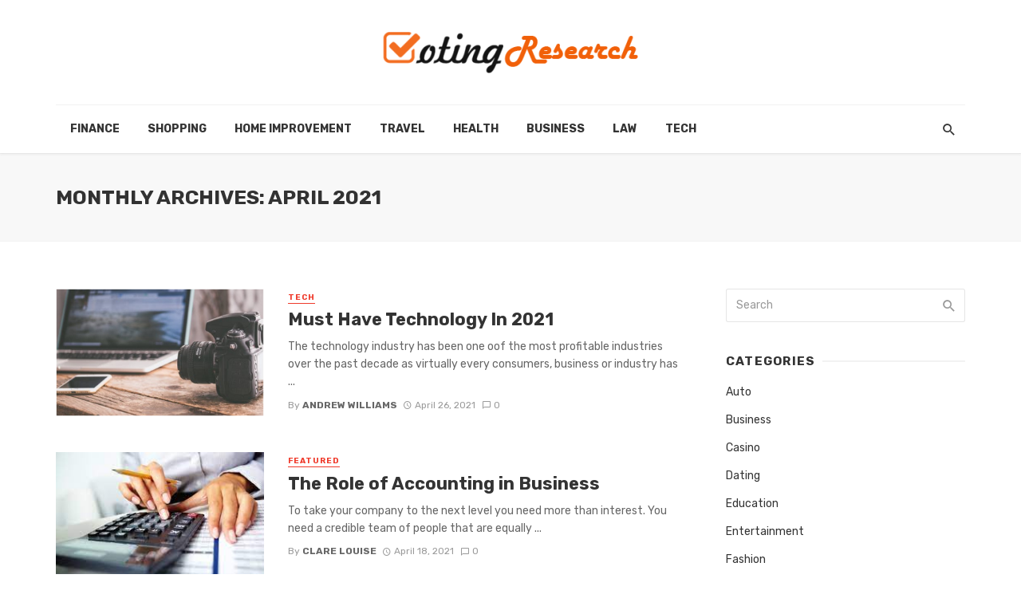

--- FILE ---
content_type: text/html; charset=UTF-8
request_url: https://www.votingresearch.org/2021/04/
body_size: 65467
content:
<!DOCTYPE html>
<html lang="en-US">
<head>
	<meta charset="UTF-8" />
    
    <meta name="viewport" content="width=device-width, initial-scale=1"/>
    
    <link rel="profile" href="http://gmpg.org/xfn/11" />
	
	<link rel="pingback" href="https://www.votingresearch.org/xmlrpc.php">
    
    <!-- Schema meta -->
        <script type="application/javascript">var ajaxurl = "https://www.votingresearch.org/wp-admin/admin-ajax.php"</script><meta name='robots' content='noindex, follow' />
	<style>img:is([sizes="auto" i], [sizes^="auto," i]) { contain-intrinsic-size: 3000px 1500px }</style>
	
	<!-- This site is optimized with the Yoast SEO plugin v25.8 - https://yoast.com/wordpress/plugins/seo/ -->
	<title>April 2021 - Voting Research</title>
	<meta property="og:locale" content="en_US" />
	<meta property="og:type" content="website" />
	<meta property="og:title" content="April 2021 - Voting Research" />
	<meta property="og:url" content="https://www.votingresearch.org/2021/04/" />
	<meta property="og:site_name" content="Voting Research" />
	<meta name="twitter:card" content="summary_large_image" />
	<script type="application/ld+json" class="yoast-schema-graph">{"@context":"https://schema.org","@graph":[{"@type":"CollectionPage","@id":"https://www.votingresearch.org/2021/04/","url":"https://www.votingresearch.org/2021/04/","name":"April 2021 - Voting Research","isPartOf":{"@id":"https://www.votingresearch.org/#website"},"primaryImageOfPage":{"@id":"https://www.votingresearch.org/2021/04/#primaryimage"},"image":{"@id":"https://www.votingresearch.org/2021/04/#primaryimage"},"thumbnailUrl":"https://www.votingresearch.org/wp-content/uploads/2021/04/Untitled-2.png","breadcrumb":{"@id":"https://www.votingresearch.org/2021/04/#breadcrumb"},"inLanguage":"en-US"},{"@type":"ImageObject","inLanguage":"en-US","@id":"https://www.votingresearch.org/2021/04/#primaryimage","url":"https://www.votingresearch.org/wp-content/uploads/2021/04/Untitled-2.png","contentUrl":"https://www.votingresearch.org/wp-content/uploads/2021/04/Untitled-2.png","width":731,"height":450},{"@type":"BreadcrumbList","@id":"https://www.votingresearch.org/2021/04/#breadcrumb","itemListElement":[{"@type":"ListItem","position":1,"name":"Home","item":"https://www.votingresearch.org/"},{"@type":"ListItem","position":2,"name":"Archives for April 2021"}]},{"@type":"WebSite","@id":"https://www.votingresearch.org/#website","url":"https://www.votingresearch.org/","name":"Voting Research","description":"General Blog","potentialAction":[{"@type":"SearchAction","target":{"@type":"EntryPoint","urlTemplate":"https://www.votingresearch.org/?s={search_term_string}"},"query-input":{"@type":"PropertyValueSpecification","valueRequired":true,"valueName":"search_term_string"}}],"inLanguage":"en-US"}]}</script>
	<!-- / Yoast SEO plugin. -->


<link rel='dns-prefetch' href='//fonts.googleapis.com' />
<link rel='preconnect' href='https://fonts.gstatic.com' crossorigin />
<link rel="alternate" type="application/rss+xml" title="Voting Research &raquo; Feed" href="https://www.votingresearch.org/feed/" />
<link rel="alternate" type="application/rss+xml" title="Voting Research &raquo; Comments Feed" href="https://www.votingresearch.org/comments/feed/" />
<script type="text/javascript">
/* <![CDATA[ */
window._wpemojiSettings = {"baseUrl":"https:\/\/s.w.org\/images\/core\/emoji\/16.0.1\/72x72\/","ext":".png","svgUrl":"https:\/\/s.w.org\/images\/core\/emoji\/16.0.1\/svg\/","svgExt":".svg","source":{"concatemoji":"https:\/\/www.votingresearch.org\/wp-includes\/js\/wp-emoji-release.min.js?ver=6.8.3"}};
/*! This file is auto-generated */
!function(s,n){var o,i,e;function c(e){try{var t={supportTests:e,timestamp:(new Date).valueOf()};sessionStorage.setItem(o,JSON.stringify(t))}catch(e){}}function p(e,t,n){e.clearRect(0,0,e.canvas.width,e.canvas.height),e.fillText(t,0,0);var t=new Uint32Array(e.getImageData(0,0,e.canvas.width,e.canvas.height).data),a=(e.clearRect(0,0,e.canvas.width,e.canvas.height),e.fillText(n,0,0),new Uint32Array(e.getImageData(0,0,e.canvas.width,e.canvas.height).data));return t.every(function(e,t){return e===a[t]})}function u(e,t){e.clearRect(0,0,e.canvas.width,e.canvas.height),e.fillText(t,0,0);for(var n=e.getImageData(16,16,1,1),a=0;a<n.data.length;a++)if(0!==n.data[a])return!1;return!0}function f(e,t,n,a){switch(t){case"flag":return n(e,"\ud83c\udff3\ufe0f\u200d\u26a7\ufe0f","\ud83c\udff3\ufe0f\u200b\u26a7\ufe0f")?!1:!n(e,"\ud83c\udde8\ud83c\uddf6","\ud83c\udde8\u200b\ud83c\uddf6")&&!n(e,"\ud83c\udff4\udb40\udc67\udb40\udc62\udb40\udc65\udb40\udc6e\udb40\udc67\udb40\udc7f","\ud83c\udff4\u200b\udb40\udc67\u200b\udb40\udc62\u200b\udb40\udc65\u200b\udb40\udc6e\u200b\udb40\udc67\u200b\udb40\udc7f");case"emoji":return!a(e,"\ud83e\udedf")}return!1}function g(e,t,n,a){var r="undefined"!=typeof WorkerGlobalScope&&self instanceof WorkerGlobalScope?new OffscreenCanvas(300,150):s.createElement("canvas"),o=r.getContext("2d",{willReadFrequently:!0}),i=(o.textBaseline="top",o.font="600 32px Arial",{});return e.forEach(function(e){i[e]=t(o,e,n,a)}),i}function t(e){var t=s.createElement("script");t.src=e,t.defer=!0,s.head.appendChild(t)}"undefined"!=typeof Promise&&(o="wpEmojiSettingsSupports",i=["flag","emoji"],n.supports={everything:!0,everythingExceptFlag:!0},e=new Promise(function(e){s.addEventListener("DOMContentLoaded",e,{once:!0})}),new Promise(function(t){var n=function(){try{var e=JSON.parse(sessionStorage.getItem(o));if("object"==typeof e&&"number"==typeof e.timestamp&&(new Date).valueOf()<e.timestamp+604800&&"object"==typeof e.supportTests)return e.supportTests}catch(e){}return null}();if(!n){if("undefined"!=typeof Worker&&"undefined"!=typeof OffscreenCanvas&&"undefined"!=typeof URL&&URL.createObjectURL&&"undefined"!=typeof Blob)try{var e="postMessage("+g.toString()+"("+[JSON.stringify(i),f.toString(),p.toString(),u.toString()].join(",")+"));",a=new Blob([e],{type:"text/javascript"}),r=new Worker(URL.createObjectURL(a),{name:"wpTestEmojiSupports"});return void(r.onmessage=function(e){c(n=e.data),r.terminate(),t(n)})}catch(e){}c(n=g(i,f,p,u))}t(n)}).then(function(e){for(var t in e)n.supports[t]=e[t],n.supports.everything=n.supports.everything&&n.supports[t],"flag"!==t&&(n.supports.everythingExceptFlag=n.supports.everythingExceptFlag&&n.supports[t]);n.supports.everythingExceptFlag=n.supports.everythingExceptFlag&&!n.supports.flag,n.DOMReady=!1,n.readyCallback=function(){n.DOMReady=!0}}).then(function(){return e}).then(function(){var e;n.supports.everything||(n.readyCallback(),(e=n.source||{}).concatemoji?t(e.concatemoji):e.wpemoji&&e.twemoji&&(t(e.twemoji),t(e.wpemoji)))}))}((window,document),window._wpemojiSettings);
/* ]]> */
</script>
<style id='wp-emoji-styles-inline-css' type='text/css'>

	img.wp-smiley, img.emoji {
		display: inline !important;
		border: none !important;
		box-shadow: none !important;
		height: 1em !important;
		width: 1em !important;
		margin: 0 0.07em !important;
		vertical-align: -0.1em !important;
		background: none !important;
		padding: 0 !important;
	}
</style>
<link rel='stylesheet' id='wp-block-library-css' href='https://www.votingresearch.org/wp-includes/css/dist/block-library/style.min.css?ver=6.8.3' type='text/css' media='all' />
<style id='classic-theme-styles-inline-css' type='text/css'>
/*! This file is auto-generated */
.wp-block-button__link{color:#fff;background-color:#32373c;border-radius:9999px;box-shadow:none;text-decoration:none;padding:calc(.667em + 2px) calc(1.333em + 2px);font-size:1.125em}.wp-block-file__button{background:#32373c;color:#fff;text-decoration:none}
</style>
<style id='global-styles-inline-css' type='text/css'>
:root{--wp--preset--aspect-ratio--square: 1;--wp--preset--aspect-ratio--4-3: 4/3;--wp--preset--aspect-ratio--3-4: 3/4;--wp--preset--aspect-ratio--3-2: 3/2;--wp--preset--aspect-ratio--2-3: 2/3;--wp--preset--aspect-ratio--16-9: 16/9;--wp--preset--aspect-ratio--9-16: 9/16;--wp--preset--color--black: #000000;--wp--preset--color--cyan-bluish-gray: #abb8c3;--wp--preset--color--white: #ffffff;--wp--preset--color--pale-pink: #f78da7;--wp--preset--color--vivid-red: #cf2e2e;--wp--preset--color--luminous-vivid-orange: #ff6900;--wp--preset--color--luminous-vivid-amber: #fcb900;--wp--preset--color--light-green-cyan: #7bdcb5;--wp--preset--color--vivid-green-cyan: #00d084;--wp--preset--color--pale-cyan-blue: #8ed1fc;--wp--preset--color--vivid-cyan-blue: #0693e3;--wp--preset--color--vivid-purple: #9b51e0;--wp--preset--gradient--vivid-cyan-blue-to-vivid-purple: linear-gradient(135deg,rgba(6,147,227,1) 0%,rgb(155,81,224) 100%);--wp--preset--gradient--light-green-cyan-to-vivid-green-cyan: linear-gradient(135deg,rgb(122,220,180) 0%,rgb(0,208,130) 100%);--wp--preset--gradient--luminous-vivid-amber-to-luminous-vivid-orange: linear-gradient(135deg,rgba(252,185,0,1) 0%,rgba(255,105,0,1) 100%);--wp--preset--gradient--luminous-vivid-orange-to-vivid-red: linear-gradient(135deg,rgba(255,105,0,1) 0%,rgb(207,46,46) 100%);--wp--preset--gradient--very-light-gray-to-cyan-bluish-gray: linear-gradient(135deg,rgb(238,238,238) 0%,rgb(169,184,195) 100%);--wp--preset--gradient--cool-to-warm-spectrum: linear-gradient(135deg,rgb(74,234,220) 0%,rgb(151,120,209) 20%,rgb(207,42,186) 40%,rgb(238,44,130) 60%,rgb(251,105,98) 80%,rgb(254,248,76) 100%);--wp--preset--gradient--blush-light-purple: linear-gradient(135deg,rgb(255,206,236) 0%,rgb(152,150,240) 100%);--wp--preset--gradient--blush-bordeaux: linear-gradient(135deg,rgb(254,205,165) 0%,rgb(254,45,45) 50%,rgb(107,0,62) 100%);--wp--preset--gradient--luminous-dusk: linear-gradient(135deg,rgb(255,203,112) 0%,rgb(199,81,192) 50%,rgb(65,88,208) 100%);--wp--preset--gradient--pale-ocean: linear-gradient(135deg,rgb(255,245,203) 0%,rgb(182,227,212) 50%,rgb(51,167,181) 100%);--wp--preset--gradient--electric-grass: linear-gradient(135deg,rgb(202,248,128) 0%,rgb(113,206,126) 100%);--wp--preset--gradient--midnight: linear-gradient(135deg,rgb(2,3,129) 0%,rgb(40,116,252) 100%);--wp--preset--font-size--small: 13px;--wp--preset--font-size--medium: 20px;--wp--preset--font-size--large: 36px;--wp--preset--font-size--x-large: 42px;--wp--preset--spacing--20: 0.44rem;--wp--preset--spacing--30: 0.67rem;--wp--preset--spacing--40: 1rem;--wp--preset--spacing--50: 1.5rem;--wp--preset--spacing--60: 2.25rem;--wp--preset--spacing--70: 3.38rem;--wp--preset--spacing--80: 5.06rem;--wp--preset--shadow--natural: 6px 6px 9px rgba(0, 0, 0, 0.2);--wp--preset--shadow--deep: 12px 12px 50px rgba(0, 0, 0, 0.4);--wp--preset--shadow--sharp: 6px 6px 0px rgba(0, 0, 0, 0.2);--wp--preset--shadow--outlined: 6px 6px 0px -3px rgba(255, 255, 255, 1), 6px 6px rgba(0, 0, 0, 1);--wp--preset--shadow--crisp: 6px 6px 0px rgba(0, 0, 0, 1);}:where(.is-layout-flex){gap: 0.5em;}:where(.is-layout-grid){gap: 0.5em;}body .is-layout-flex{display: flex;}.is-layout-flex{flex-wrap: wrap;align-items: center;}.is-layout-flex > :is(*, div){margin: 0;}body .is-layout-grid{display: grid;}.is-layout-grid > :is(*, div){margin: 0;}:where(.wp-block-columns.is-layout-flex){gap: 2em;}:where(.wp-block-columns.is-layout-grid){gap: 2em;}:where(.wp-block-post-template.is-layout-flex){gap: 1.25em;}:where(.wp-block-post-template.is-layout-grid){gap: 1.25em;}.has-black-color{color: var(--wp--preset--color--black) !important;}.has-cyan-bluish-gray-color{color: var(--wp--preset--color--cyan-bluish-gray) !important;}.has-white-color{color: var(--wp--preset--color--white) !important;}.has-pale-pink-color{color: var(--wp--preset--color--pale-pink) !important;}.has-vivid-red-color{color: var(--wp--preset--color--vivid-red) !important;}.has-luminous-vivid-orange-color{color: var(--wp--preset--color--luminous-vivid-orange) !important;}.has-luminous-vivid-amber-color{color: var(--wp--preset--color--luminous-vivid-amber) !important;}.has-light-green-cyan-color{color: var(--wp--preset--color--light-green-cyan) !important;}.has-vivid-green-cyan-color{color: var(--wp--preset--color--vivid-green-cyan) !important;}.has-pale-cyan-blue-color{color: var(--wp--preset--color--pale-cyan-blue) !important;}.has-vivid-cyan-blue-color{color: var(--wp--preset--color--vivid-cyan-blue) !important;}.has-vivid-purple-color{color: var(--wp--preset--color--vivid-purple) !important;}.has-black-background-color{background-color: var(--wp--preset--color--black) !important;}.has-cyan-bluish-gray-background-color{background-color: var(--wp--preset--color--cyan-bluish-gray) !important;}.has-white-background-color{background-color: var(--wp--preset--color--white) !important;}.has-pale-pink-background-color{background-color: var(--wp--preset--color--pale-pink) !important;}.has-vivid-red-background-color{background-color: var(--wp--preset--color--vivid-red) !important;}.has-luminous-vivid-orange-background-color{background-color: var(--wp--preset--color--luminous-vivid-orange) !important;}.has-luminous-vivid-amber-background-color{background-color: var(--wp--preset--color--luminous-vivid-amber) !important;}.has-light-green-cyan-background-color{background-color: var(--wp--preset--color--light-green-cyan) !important;}.has-vivid-green-cyan-background-color{background-color: var(--wp--preset--color--vivid-green-cyan) !important;}.has-pale-cyan-blue-background-color{background-color: var(--wp--preset--color--pale-cyan-blue) !important;}.has-vivid-cyan-blue-background-color{background-color: var(--wp--preset--color--vivid-cyan-blue) !important;}.has-vivid-purple-background-color{background-color: var(--wp--preset--color--vivid-purple) !important;}.has-black-border-color{border-color: var(--wp--preset--color--black) !important;}.has-cyan-bluish-gray-border-color{border-color: var(--wp--preset--color--cyan-bluish-gray) !important;}.has-white-border-color{border-color: var(--wp--preset--color--white) !important;}.has-pale-pink-border-color{border-color: var(--wp--preset--color--pale-pink) !important;}.has-vivid-red-border-color{border-color: var(--wp--preset--color--vivid-red) !important;}.has-luminous-vivid-orange-border-color{border-color: var(--wp--preset--color--luminous-vivid-orange) !important;}.has-luminous-vivid-amber-border-color{border-color: var(--wp--preset--color--luminous-vivid-amber) !important;}.has-light-green-cyan-border-color{border-color: var(--wp--preset--color--light-green-cyan) !important;}.has-vivid-green-cyan-border-color{border-color: var(--wp--preset--color--vivid-green-cyan) !important;}.has-pale-cyan-blue-border-color{border-color: var(--wp--preset--color--pale-cyan-blue) !important;}.has-vivid-cyan-blue-border-color{border-color: var(--wp--preset--color--vivid-cyan-blue) !important;}.has-vivid-purple-border-color{border-color: var(--wp--preset--color--vivid-purple) !important;}.has-vivid-cyan-blue-to-vivid-purple-gradient-background{background: var(--wp--preset--gradient--vivid-cyan-blue-to-vivid-purple) !important;}.has-light-green-cyan-to-vivid-green-cyan-gradient-background{background: var(--wp--preset--gradient--light-green-cyan-to-vivid-green-cyan) !important;}.has-luminous-vivid-amber-to-luminous-vivid-orange-gradient-background{background: var(--wp--preset--gradient--luminous-vivid-amber-to-luminous-vivid-orange) !important;}.has-luminous-vivid-orange-to-vivid-red-gradient-background{background: var(--wp--preset--gradient--luminous-vivid-orange-to-vivid-red) !important;}.has-very-light-gray-to-cyan-bluish-gray-gradient-background{background: var(--wp--preset--gradient--very-light-gray-to-cyan-bluish-gray) !important;}.has-cool-to-warm-spectrum-gradient-background{background: var(--wp--preset--gradient--cool-to-warm-spectrum) !important;}.has-blush-light-purple-gradient-background{background: var(--wp--preset--gradient--blush-light-purple) !important;}.has-blush-bordeaux-gradient-background{background: var(--wp--preset--gradient--blush-bordeaux) !important;}.has-luminous-dusk-gradient-background{background: var(--wp--preset--gradient--luminous-dusk) !important;}.has-pale-ocean-gradient-background{background: var(--wp--preset--gradient--pale-ocean) !important;}.has-electric-grass-gradient-background{background: var(--wp--preset--gradient--electric-grass) !important;}.has-midnight-gradient-background{background: var(--wp--preset--gradient--midnight) !important;}.has-small-font-size{font-size: var(--wp--preset--font-size--small) !important;}.has-medium-font-size{font-size: var(--wp--preset--font-size--medium) !important;}.has-large-font-size{font-size: var(--wp--preset--font-size--large) !important;}.has-x-large-font-size{font-size: var(--wp--preset--font-size--x-large) !important;}
:where(.wp-block-post-template.is-layout-flex){gap: 1.25em;}:where(.wp-block-post-template.is-layout-grid){gap: 1.25em;}
:where(.wp-block-columns.is-layout-flex){gap: 2em;}:where(.wp-block-columns.is-layout-grid){gap: 2em;}
:root :where(.wp-block-pullquote){font-size: 1.5em;line-height: 1.6;}
</style>
<link rel='stylesheet' id='redux-extendify-styles-css' href='https://www.votingresearch.org/wp-content/plugins/tnm-extension/redux-framework/redux-core/assets/css/extendify-utilities.css?ver=4.4.5' type='text/css' media='all' />
<link rel='stylesheet' id='bkswcss-css' href='https://www.votingresearch.org/wp-content/plugins/tnm-shortcode/css/shortcode.css?ver=6.8.3' type='text/css' media='all' />
<link rel='stylesheet' id='thenextmag_vendors-css' href='https://www.votingresearch.org/wp-content/themes/the-next-mag/css/vendors.css?ver=6.8.3' type='text/css' media='all' />
<link rel='stylesheet' id='thenextmag-style-css' href='https://www.votingresearch.org/wp-content/themes/the-next-mag/css/style.css?ver=6.8.3' type='text/css' media='all' />
<style id='thenextmag-style-inline-css' type='text/css'>
::selection {color: #FFF; background: #EF3A2B;}::-webkit-selection {color: #FFF; background: #EF3A2B;}
                            .post--vertical-thumb-background-point-circle .post__thumb:before {--background-shadow: #EF3A2B;} .pattern-circle-background-stripe:before {
                            background: repeating-linear-gradient(45deg, transparent, transparent 6px, #EF3A2B 6px, #EF3A2B 12px);}.navigation--main .sub-menu li:hover>a, a, a:hover, a:focus, a:active, .color-primary, .site-title, .mnmd-widget-indexed-posts-b .posts-list > li .post__title:after,
            .author-box .author-name a
            {color: #EF3A2B;}.mnmd-featured-block-m.background-primary .post--horizontal-reverse-fullwidth .post__text:before, .mnmd-featured-block-l.background-primary .section-main .post-sub, .mnmd-featured-block-r.mnmd-featured-block-r-has-background-theme:after, .mnmd-widget-indexed-posts-a .posts-list>li .post__thumb:after, .btn-rectangle-large, .post-no-thumb-space-large, .post--horizontal-read-more-rotate .post__text-column.post__text-button:before, .mnmd-posts-block-q .section-sub .post-sub .post-sub-wrap:before, .background-hover-fixed:before, .post--overlay-text-style-card .post__readmore:hover a, .post--overlay-background-theme .background-img:after, .category-tile__name, .cat-0.cat-theme-bg.cat-theme-bg, .primary-bg-color, .navigation--main > li > a:before, .mnmd-pagination__item-current, .mnmd-pagination__item-current:hover, 
            .mnmd-pagination__item-current:focus, .mnmd-pagination__item-current:active, .mnmd-pagination--next-n-prev .mnmd-pagination__links a:last-child .mnmd-pagination__item,
            .subscribe-form__fields input[type='submit'], .has-overlap-bg:before, .post__cat--bg, a.post__cat--bg, .entry-cat--bg, a.entry-cat--bg, 
            .comments-count-box, .mnmd-widget--box .widget__title,  .posts-list > li .post__thumb:after, 
            .widget_calendar td a:before, .widget_calendar #today, .widget_calendar #today a, .entry-action-btn, .posts-navigation__label:before, 
            .comment-form .form-submit input[type='submit'], .mnmd-carousel-dots-b .swiper-pagination-bullet-active,
             .site-header--side-logo .header-logo:not(.header-logo--mobile), .list-square-bullet > li > *:before, .list-square-bullet-exclude-first > li:not(:first-child) > *:before,
             .btn-primary, .btn-primary:active, .btn-primary:focus, .btn-primary:hover, 
             .btn-primary.active.focus, .btn-primary.active:focus, .btn-primary.active:hover, .btn-primary:active.focus, .btn-primary:active:focus, .btn-primary:active:hover,
            .editor-styles-wrapper .wc-block-grid__products .wc-block-grid__product .wc-block-grid__product-onsale, .wc-block-grid__product-onsale,
            div.wpforms-container-full .wpforms-form button[type=submit], div.wpforms-container-full .wpforms-form button[type=submit]:hover
            {background-color: #EF3A2B;}.site-header--skin-4 .navigation--main > li > a:before
            {background-color: #EF3A2B !important;}.post-score-hexagon .hexagon-svg g path
            {fill: #EF3A2B;}.mnmd-featured-block-r.mnmd-featured-block-r-has-background-theme .section-sub, .has-overlap-frame:before, .mnmd-gallery-slider .fotorama__thumb-border, .bypostauthor > .comment-body .comment-author > img
            {border-color: #EF3A2B;}.mnmd-pagination--next-n-prev .mnmd-pagination__links a:last-child .mnmd-pagination__item:after
            {border-left-color: #EF3A2B;}.bk-preload-wrapper:after, .comments-count-box:before
            {border-top-color: #EF3A2B;}.bk-preload-wrapper:after
            {border-bottom-color: #EF3A2B;}.navigation--offcanvas li > a:after
            {border-right-color: #EF3A2B;}.post--single-cover-gradient .single-header
            {
                background-image: -webkit-linear-gradient( bottom , #EF3A2B 0%, rgba(252, 60, 45, 0.7) 50%, rgba(252, 60, 45, 0) 100%);
                background-image: linear-gradient(to top, #EF3A2B 0%, rgba(252, 60, 45, 0.7) 50%, rgba(252, 60, 45, 0) 100%);
            }.subscribe-form__fields input[type='submit']:hover,
            .comment-form .form-submit input[type='submit']:active, .comment-form .form-submit input[type='submit']:focus, .comment-form .form-submit input[type='submit']:hover
            {background-color: #EF392B;}mnmd-video-box__playlist .is-playing .post__thumb:after { content: 'Now playing'; }
</style>
<link rel="preload" as="style" href="https://fonts.googleapis.com/css?family=Rubik:300,400,500,600,700,800,900,300italic,400italic,500italic,600italic,700italic,800italic,900italic&#038;display=swap&#038;ver=1756892259" /><link rel="stylesheet" href="https://fonts.googleapis.com/css?family=Rubik:300,400,500,600,700,800,900,300italic,400italic,500italic,600italic,700italic,800italic,900italic&#038;display=swap&#038;ver=1756892259" media="print" onload="this.media='all'"><noscript><link rel="stylesheet" href="https://fonts.googleapis.com/css?family=Rubik:300,400,500,600,700,800,900,300italic,400italic,500italic,600italic,700italic,800italic,900italic&#038;display=swap&#038;ver=1756892259" /></noscript><script type="text/javascript" src="https://www.votingresearch.org/wp-includes/js/jquery/jquery.min.js?ver=3.7.1" id="jquery-core-js"></script>
<script type="text/javascript" src="https://www.votingresearch.org/wp-includes/js/jquery/jquery-migrate.min.js?ver=3.4.1" id="jquery-migrate-js"></script>
<link rel="https://api.w.org/" href="https://www.votingresearch.org/wp-json/" /><link rel="EditURI" type="application/rsd+xml" title="RSD" href="https://www.votingresearch.org/xmlrpc.php?rsd" />
<meta name="generator" content="WordPress 6.8.3" />
<meta name="generator" content="Redux 4.4.5" /><link rel="icon" href="https://www.votingresearch.org/wp-content/uploads/2017/05/cropped-voting-research-e1494594851590-32x32.png" sizes="32x32" />
<link rel="icon" href="https://www.votingresearch.org/wp-content/uploads/2017/05/cropped-voting-research-e1494594851590-192x192.png" sizes="192x192" />
<link rel="apple-touch-icon" href="https://www.votingresearch.org/wp-content/uploads/2017/05/cropped-voting-research-e1494594851590-180x180.png" />
<meta name="msapplication-TileImage" content="https://www.votingresearch.org/wp-content/uploads/2017/05/cropped-voting-research-e1494594851590-270x270.png" />
<style id="tnm_option-dynamic-css" title="dynamic-css" class="redux-options-output">body{font-family:Rubik,Arial, Helvetica, sans-serif;}.navigation{font-family:Rubik,Arial, Helvetica, sans-serif;}.page-heading__title, .post__title, .entry-title, h1, h2, h3, h4, h5, h6, .h1, .h2, .h3, .h4, .h5, .h6, .text-font-primary, .social-tile__title, .widget_recent_comments .recentcomments > a, .widget_recent_entries li > a, .modal-title.modal-title, .author-box .author-name a, .comment-author, .widget_calendar caption, .widget_categories li>a, .widget_meta ul, .widget_recent_comments .recentcomments>a, .widget_recent_entries li>a, .widget_pages li>a,
            .atbs-style-page-content-store .wc-block-grid__product .wc-block-grid__product-title, .product.type-product .products h2,
            .widget.widget_product_categories ul li a{font-family:Rubik,Arial, Helvetica, sans-serif;}.text-font-secondary, .block-heading__subtitle, .widget_nav_menu ul, .navigation .sub-menu, .typography-copy blockquote, .comment-content blockquote{font-family:Rubik,Arial, Helvetica, sans-serif;}.mobile-header-btn, .navigation-bar-btn, .menu, .mnmd-mega-menu__inner > .sub-menu > li > a, .meta-text, a.meta-text, .meta-font, a.meta-font, .text-font-tertiary, .block-heading, .block-heading__title, .block-heading-tabs, .block-heading-tabs > li > a, input[type="button"]:not(.btn), input[type="reset"]:not(.btn), input[type="submit"]:not(.btn), .btn, label, .category-tile__name, .page-nav, .post-score, .post-score-hexagon .post-score-value, .post__cat, a.post__cat, .entry-cat, a.entry-cat, .read-more-link, .post__meta, .entry-meta, .entry-author__name, a.entry-author__name, .comments-count-box, .widget__title-text, .mnmd-widget-indexed-posts-a .posts-list > li .post__thumb:after, .mnmd-widget-indexed-posts-b .posts-list > li .post__title:after, .mnmd-widget-indexed-posts-c .list-index, .social-tile__count, .widget_recent_comments .comment-author-link, .mnmd-video-box__playlist .is-playing .post__thumb:after, .mnmd-posts-listing-a .cat-title, .mnmd-news-ticker__heading, .post-sharing__title, .post-sharing--simple .sharing-btn, .entry-action-btn, .entry-tags-title, .post-categories__title, .posts-navigation__label, .comments-title, .comments-title__text, .comments-title .add-comment, .comment-metadata, .comment-metadata a, .comment-reply-link, .comment-reply-title, .countdown__digit, .modal-title, .comment-reply-title, .comment-meta, .comment .reply, .wp-caption, .gallery-caption, .widget-title, .btn, .logged-in-as, .countdown__digit, .mnmd-widget-indexed-posts-a .posts-list>li .post__thumb:after, .mnmd-widget-indexed-posts-b .posts-list>li .post__title:after, .mnmd-widget-indexed-posts-c .list-index, .mnmd-horizontal-list .index, .mnmd-pagination, .mnmd-pagination--next-n-prev .mnmd-pagination__label{font-family:Rubik,Arial, Helvetica, sans-serif;}.header-main{padding-top:40px;padding-bottom:40px;}</style></head>
<body class="archive date wp-theme-the-next-mag">
        <div class="site-wrapper header-1">
        <header class="site-header">
    <!-- Header content -->
    <div class="header-main hidden-xs hidden-sm">
            	<div class="container">
    		<div class="row row--flex row--vertical-center">
    			<div class="col-xs-3">
                            				<div class="header-social">
        					<ul class="social-list social-list--lg list-horizontal ">
        						            						
        					</ul>
        				</div>
        
                     
    			</div>
    			<div class="col-xs-6">
    				<div class="header-logo text-center">
    					<a href="https://www.votingresearch.org">
    						<!-- logo open -->
                                                            <img src="https://www.votingresearch.org/wp-content/uploads/2017/05/voting-research-e1494594851590.png" alt="logo" />
                                                        <!-- logo close -->
    					</a>
    				</div>
    			</div>
                <div class="col-xs-3 text-right">
                                </div>
    		</div>
    	</div>
    </div><!-- Header content -->
    
    <!-- Mobile header -->
    <div id="mnmd-mobile-header" class="mobile-header visible-xs visible-sm ">
    	<div class="mobile-header__inner mobile-header__inner--flex">
            <!-- mobile logo open -->
    		<div class="header-branding header-branding--mobile mobile-header__section text-left">
    			<div class="header-logo header-logo--mobile flexbox__item text-left">
                    <a href="https://www.votingresearch.org">
                                            
                        <img src="https://www.votingresearch.org/wp-content/uploads/2017/05/voting-research-e1494594851590.png" alt="logo"/>
                                                
                    </a>               
    			</div>
    		</div>
            <!-- logo close -->
    		<div class="mobile-header__section text-right">
    			<button type="submit" class="mobile-header-btn js-search-dropdown-toggle">
    				<span class="hidden-xs">Search</span><i class="mdicon mdicon-search mdicon--last hidden-xs"></i><i class="mdicon mdicon-search visible-xs-inline-block"></i>
    			</button>
                    			<a href="#mnmd-offcanvas-mobile" class="offcanvas-menu-toggle mobile-header-btn js-mnmd-offcanvas-toggle">
    				<span class="hidden-xs">Menu</span><i class="mdicon mdicon-menu mdicon--last hidden-xs"></i><i class="mdicon mdicon-menu visible-xs-inline-block"></i>
    			</a>
                    		</div>
    	</div>
    </div><!-- Mobile header -->
    
     
    
    <!-- Navigation bar -->
    <nav class="navigation-bar hidden-xs hidden-sm js-sticky-header-holder">
    	<div class="container">
    		<div class="navigation-bar__inner">
                                                        			<div class="navigation-wrapper navigation-bar__section js-priority-nav">
    				<div id="main-menu" class="menu-home-container"><ul id="menu-home" class="navigation navigation--main navigation--inline"><li id="menu-item-131" class="menu-item menu-item-type-taxonomy menu-item-object-category menu-item-131 menu-item-cat-2"><a href="https://www.votingresearch.org/category/finance/">Finance</a></li>
<li id="menu-item-132" class="menu-item menu-item-type-taxonomy menu-item-object-category menu-item-132 menu-item-cat-68"><a href="https://www.votingresearch.org/category/shopping/">Shopping</a></li>
<li id="menu-item-130" class="menu-item menu-item-type-taxonomy menu-item-object-category menu-item-130 menu-item-cat-42"><a href="https://www.votingresearch.org/category/home-improvement/">Home Improvement</a></li>
<li id="menu-item-133" class="menu-item menu-item-type-taxonomy menu-item-object-category menu-item-133 menu-item-cat-26"><a href="https://www.votingresearch.org/category/travel/">Travel</a></li>
<li id="menu-item-134" class="menu-item menu-item-type-taxonomy menu-item-object-category menu-item-134 menu-item-cat-90"><a href="https://www.votingresearch.org/category/health/">Health</a></li>
<li id="menu-item-502" class="menu-item menu-item-type-taxonomy menu-item-object-category menu-item-502 menu-item-cat-113"><a href="https://www.votingresearch.org/category/business/">Business</a></li>
<li id="menu-item-503" class="menu-item menu-item-type-taxonomy menu-item-object-category menu-item-503 menu-item-cat-108"><a href="https://www.votingresearch.org/category/law/">Law</a></li>
<li id="menu-item-504" class="menu-item menu-item-type-taxonomy menu-item-object-category menu-item-504 menu-item-cat-109"><a href="https://www.votingresearch.org/category/tech/">Tech</a></li>
</ul></div>    			</div>
    			
    			<div class="navigation-bar__section lwa lwa-template-modal">
                        				<button type="submit" class="navigation-bar-btn js-search-dropdown-toggle"><i class="mdicon mdicon-search"></i></button>
                </div>
    		</div><!-- .navigation-bar__inner -->
    
    		<div id="header-search-dropdown" class="header-search-dropdown ajax-search is-in-navbar js-ajax-search">
	<div class="container container--narrow">
		<form class="search-form search-form--horizontal" method="get" action="https://www.votingresearch.org/">
			<div class="search-form__input-wrap">
				<input type="text" name="s" class="search-form__input" placeholder="Search" value=""/>
			</div>
			<div class="search-form__submit-wrap">
				<button type="submit" class="search-form__submit btn btn-primary">Search</button>
			</div>
		</form>
		
		<div class="search-results">
			<div class="typing-loader"></div>
			<div class="search-results__inner"></div>
		</div>
	</div>
</div><!-- .header-search-dropdown -->    	</div><!-- .container -->
    </nav><!-- Navigation-bar -->
</header><!-- Site header --><div class="site-content">       
    <div class="mnmd-block mnmd-block--fullwidth mnmd-block--contiguous page-heading page-heading--has-background ">
		<div class="container">
			<h2 class="page-heading__title">
                Monthly Archives: April 2021                                
            </h2>
        </div>
	</div>
        <div class="mnmd-block mnmd-block--fullwidth">
        <div class="container ">
            <div class="row">                <div class="mnmd-main-col " role="main">
                <div class="posts-list list-unstyled list-space-xl"><div class="list-item">            <article class="post post--horizontal post--horizontal-sm">
                 				    <div class="post__thumb ">
                        <a href="https://www.votingresearch.org/must-have-technology-in-2021/"><img width="400" height="246" src="https://www.votingresearch.org/wp-content/uploads/2021/04/Untitled-2.png" class="attachment-tnm-xs-4_3 size-tnm-xs-4_3 wp-post-image" alt="" decoding="async" fetchpriority="high" /></a> <!-- close a tag -->                    </div>
                				<div class="post__text ">
                    <a class="cat-109 post__cat cat-theme" href="https://www.votingresearch.org/category/tech/">tech</a>					<h3 class="post__title typescale-2"><a href="https://www.votingresearch.org/must-have-technology-in-2021/">Must Have Technology In 2021</a></h3>
				                        <div class="post__excerpt ">
						<div class="excerpt">The technology industry has been one oof the most profitable industries over the past decade as virtually every consumers, business or industry has ...</div>					</div>
                                        <div class="post__meta"><span class="entry-author"> By <a class="entry-author__name" href="https://www.votingresearch.org/author/andrew-williams/">Andrew Williams</a></span><time class="time published" datetime="2021-04-26T04:59:04+00:00" title="April 26, 2021 at 4:59 am"><i class="mdicon mdicon-schedule"></i>April 26, 2021</time><span><a title="0 Comments" href="https://www.votingresearch.org/must-have-technology-in-2021/"><i class="mdicon mdicon-chat_bubble_outline"></i>0</a></span></div> 
                                                        </div>
                			</article>
            </div><div class="list-item">            <article class="post post--horizontal post--horizontal-sm">
                 				    <div class="post__thumb ">
                        <a href="https://www.votingresearch.org/the-role-of-accounting-in-business/"><img width="275" height="183" src="https://www.votingresearch.org/wp-content/uploads/2021/04/12.jpeg" class="attachment-tnm-xs-4_3 size-tnm-xs-4_3 wp-post-image" alt="" decoding="async" /></a> <!-- close a tag -->                    </div>
                				<div class="post__text ">
                    <a class="cat-1 post__cat cat-theme" href="https://www.votingresearch.org/category/featured/">Featured</a>					<h3 class="post__title typescale-2"><a href="https://www.votingresearch.org/the-role-of-accounting-in-business/">The Role of Accounting in Business</a></h3>
				                        <div class="post__excerpt ">
						<div class="excerpt">To take your company to the next level you need more than interest. You need a credible team of people that are equally ...</div>					</div>
                                        <div class="post__meta"><span class="entry-author"> By <a class="entry-author__name" href="https://www.votingresearch.org/author/clare-louise/">Clare Louise</a></span><time class="time published" datetime="2021-04-18T16:58:47+00:00" title="April 18, 2021 at 4:58 pm"><i class="mdicon mdicon-schedule"></i>April 18, 2021</time><span><a title="0 Comments" href="https://www.votingresearch.org/the-role-of-accounting-in-business/"><i class="mdicon mdicon-chat_bubble_outline"></i>0</a></span></div> 
                                                        </div>
                			</article>
            </div><div class="list-item">            <article class="post post--horizontal post--horizontal-sm">
                 				    <div class="post__thumb ">
                        <a href="https://www.votingresearch.org/getting-yourself-prepared-to-trade-the-cfd-market/"><img width="400" height="225" src="https://www.votingresearch.org/wp-content/uploads/2021/04/Paste-2.png" class="attachment-tnm-xs-4_3 size-tnm-xs-4_3 wp-post-image" alt="" decoding="async" /></a> <!-- close a tag -->                    </div>
                				<div class="post__text ">
                    <a class="cat-2 post__cat cat-theme" href="https://www.votingresearch.org/category/finance/">Finance</a>					<h3 class="post__title typescale-2"><a href="https://www.votingresearch.org/getting-yourself-prepared-to-trade-the-cfd-market/">Getting yourself prepared to trade the CFD market</a></h3>
				                        <div class="post__excerpt ">
						<div class="excerpt">Currency trading is a daunting task for many individuals. Not only do traders have to manage the fund by themselves but they also ...</div>					</div>
                                        <div class="post__meta"><span class="entry-author"> By <a class="entry-author__name" href="https://www.votingresearch.org/author/admin/">Katherine Yaeger</a></span><time class="time published" datetime="2021-04-11T17:43:33+00:00" title="April 11, 2021 at 5:43 pm"><i class="mdicon mdicon-schedule"></i>April 11, 2021</time><span><a title="0 Comments" href="https://www.votingresearch.org/getting-yourself-prepared-to-trade-the-cfd-market/"><i class="mdicon mdicon-chat_bubble_outline"></i>0</a></span></div> 
                                                        </div>
                			</article>
            </div><div class="list-item">            <article class="post post--horizontal post--horizontal-sm">
                 				    <div class="post__thumb ">
                        <a href="https://www.votingresearch.org/what-to-avoid-in-your-diet/"><img width="400" height="300" src="https://www.votingresearch.org/wp-content/uploads/2021/04/Untitled-1.png" class="attachment-tnm-xs-4_3 size-tnm-xs-4_3 wp-post-image" alt="" decoding="async" loading="lazy" /></a> <!-- close a tag -->                    </div>
                				<div class="post__text ">
                    <a class="cat-90 post__cat cat-theme" href="https://www.votingresearch.org/category/health/">Health</a>					<h3 class="post__title typescale-2"><a href="https://www.votingresearch.org/what-to-avoid-in-your-diet/">What to avoid in your diet</a></h3>
				                        <div class="post__excerpt ">
						<div class="excerpt">Diet is not only about limiting calories consumed.  Diet is looking at what is on the plate and what should not be on ...</div>					</div>
                                        <div class="post__meta"><span class="entry-author"> By <a class="entry-author__name" href="https://www.votingresearch.org/author/anita-begay/">Anita Begay</a></span><time class="time published" datetime="2021-04-10T07:42:22+00:00" title="April 10, 2021 at 7:42 am"><i class="mdicon mdicon-schedule"></i>April 10, 2021</time><span><a title="0 Comments" href="https://www.votingresearch.org/what-to-avoid-in-your-diet/"><i class="mdicon mdicon-chat_bubble_outline"></i>0</a></span></div> 
                                                        </div>
                			</article>
            </div><div class="list-item">            <article class="post post--horizontal post--horizontal-sm">
                 				    <div class="post__thumb ">
                        <a href="https://www.votingresearch.org/vehicle-towing-legal-basics-and-practical-advice/"><img width="400" height="225" src="https://www.votingresearch.org/wp-content/uploads/2021/04/Untitled.png" class="attachment-tnm-xs-4_3 size-tnm-xs-4_3 wp-post-image" alt="" decoding="async" loading="lazy" /></a> <!-- close a tag -->                    </div>
                				<div class="post__text ">
                    <a class="cat-152 post__cat cat-theme" href="https://www.votingresearch.org/category/auto/">Auto</a>					<h3 class="post__title typescale-2"><a href="https://www.votingresearch.org/vehicle-towing-legal-basics-and-practical-advice/">Vehicle towing &#8211; legal basics and practical advice</a></h3>
				                        <div class="post__excerpt ">
						<div class="excerpt">Theoretically, towing a vehicle is something that most drivers with many years of experience have dealt with. It might seem that towing is ...</div>					</div>
                                        <div class="post__meta"><span class="entry-author"> By <a class="entry-author__name" href="https://www.votingresearch.org/author/paul-petersen/">Paul Petersen</a></span><time class="time published" datetime="2021-04-10T07:40:20+00:00" title="April 10, 2021 at 7:40 am"><i class="mdicon mdicon-schedule"></i>April 10, 2021</time><span><a title="0 Comments" href="https://www.votingresearch.org/vehicle-towing-legal-basics-and-practical-advice/"><i class="mdicon mdicon-chat_bubble_outline"></i>0</a></span></div> 
                                                        </div>
                			</article>
            </div><div class="list-item">            <article class="post post--horizontal post--horizontal-sm">
                 				    <div class="post__thumb ">
                        <a href="https://www.votingresearch.org/what-is-positive-about-the-masters-degree/"><img width="400" height="300" src="https://www.votingresearch.org/wp-content/uploads/2021/04/Fotolia_35673355_Subscription_Monthly_M-1200x900.jpg" class="attachment-tnm-xs-4_3 size-tnm-xs-4_3 wp-post-image" alt="" decoding="async" loading="lazy" /></a> <!-- close a tag -->                    </div>
                				<div class="post__text ">
                    <a class="cat-123 post__cat cat-theme" href="https://www.votingresearch.org/category/education/">Education</a>					<h3 class="post__title typescale-2"><a href="https://www.votingresearch.org/what-is-positive-about-the-masters-degree/">What Is Positive About The Master&#8217;s Degree?</a></h3>
				                        <div class="post__excerpt ">
						<div class="excerpt">Gone are the days when the only graduation was enough as a guarantee to get a good job. Higher education like data science ...</div>					</div>
                                        <div class="post__meta"><span class="entry-author"> By <a class="entry-author__name" href="https://www.votingresearch.org/author/kimberly-allen/">Kimberly Allen</a></span><time class="time published" datetime="2021-04-10T06:42:19+00:00" title="April 10, 2021 at 6:42 am"><i class="mdicon mdicon-schedule"></i>April 10, 2021</time><span><a title="0 Comments" href="https://www.votingresearch.org/what-is-positive-about-the-masters-degree/"><i class="mdicon mdicon-chat_bubble_outline"></i>0</a></span></div> 
                                                        </div>
                			</article>
            </div><div class="list-item">            <article class="post post--horizontal post--horizontal-sm">
                 				    <div class="post__thumb ">
                        <a href="https://www.votingresearch.org/difference-between-bathtub-and-spa/"><img width="400" height="139" src="https://www.votingresearch.org/wp-content/uploads/2021/04/HS-Limelight.jpg" class="attachment-tnm-xs-4_3 size-tnm-xs-4_3 wp-post-image" alt="" decoding="async" loading="lazy" /></a> <!-- close a tag -->                    </div>
                				<div class="post__text ">
                    <a class="cat-42 post__cat cat-theme" href="https://www.votingresearch.org/category/home-improvement/">Home Improvement</a>					<h3 class="post__title typescale-2"><a href="https://www.votingresearch.org/difference-between-bathtub-and-spa/">Difference Between Bathtub And Spa</a></h3>
				                        <div class="post__excerpt ">
						<div class="excerpt">So, you decide to put a hot tub at home to relax at night, after work, and suddenly you discover that there is ...</div>					</div>
                                        <div class="post__meta"><span class="entry-author"> By <a class="entry-author__name" href="https://www.votingresearch.org/author/paul-petersen/">Paul Petersen</a></span><time class="time published" datetime="2021-04-06T12:58:29+00:00" title="April 6, 2021 at 12:58 pm"><i class="mdicon mdicon-schedule"></i>April 6, 2021</time><span><a title="0 Comments" href="https://www.votingresearch.org/difference-between-bathtub-and-spa/"><i class="mdicon mdicon-chat_bubble_outline"></i>0</a></span></div> 
                                                        </div>
                			</article>
            </div><div class="list-item">            <article class="post post--horizontal post--horizontal-sm">
                 				    <div class="post__thumb ">
                        <a href="https://www.votingresearch.org/are-early-stage-cancer-insurance-worth-it/"><img width="400" height="210" src="https://www.votingresearch.org/wp-content/uploads/2021/04/7-Reasons-Why-You-Should-Opt-for-Cancer-Insurance.jpg" class="attachment-tnm-xs-4_3 size-tnm-xs-4_3 wp-post-image" alt="" decoding="async" loading="lazy" /></a> <!-- close a tag -->                    </div>
                				<div class="post__text ">
                    <a class="cat-113 post__cat cat-theme" href="https://www.votingresearch.org/category/business/">Business</a>					<h3 class="post__title typescale-2"><a href="https://www.votingresearch.org/are-early-stage-cancer-insurance-worth-it/">Are Early Stage Cancer Insurance Worth It?</a></h3>
				                        <div class="post__excerpt ">
						<div class="excerpt">We all know that Cancer is a deadly disease that causes over 1300 death in India every year. Let’s move to our main ...</div>					</div>
                                        <div class="post__meta"><span class="entry-author"> By <a class="entry-author__name" href="https://www.votingresearch.org/author/kimberly-allen/">Kimberly Allen</a></span><time class="time published" datetime="2021-04-06T08:19:36+00:00" title="April 6, 2021 at 8:19 am"><i class="mdicon mdicon-schedule"></i>April 6, 2021</time><span><a title="0 Comments" href="https://www.votingresearch.org/are-early-stage-cancer-insurance-worth-it/"><i class="mdicon mdicon-chat_bubble_outline"></i>0</a></span></div> 
                                                        </div>
                			</article>
            </div><div class="list-item">            <article class="post post--horizontal post--horizontal-sm">
                 				    <div class="post__thumb ">
                        <a href="https://www.votingresearch.org/migrating-database-to-postgresql-from-sql-server/"><img width="400" height="171" src="https://www.votingresearch.org/wp-content/uploads/2021/04/sql-server-to-postgres.jpg" class="attachment-tnm-xs-4_3 size-tnm-xs-4_3 wp-post-image" alt="" decoding="async" loading="lazy" /></a> <!-- close a tag -->                    </div>
                				<div class="post__text ">
                    <a class="cat-109 post__cat cat-theme" href="https://www.votingresearch.org/category/tech/">tech</a>					<h3 class="post__title typescale-2"><a href="https://www.votingresearch.org/migrating-database-to-postgresql-from-sql-server/">Migrating Database to PostgreSQL from SQL Server   </a></h3>
				                        <div class="post__excerpt ">
						<div class="excerpt">&nbsp; PostgreSQL and Microsoft SQL Server have a lot in common and can be reckoned as popular Database Management Systems. They have a ...</div>					</div>
                                        <div class="post__meta"><span class="entry-author"> By <a class="entry-author__name" href="https://www.votingresearch.org/author/phil-reis/">Phil Reis</a></span><time class="time published" datetime="2021-04-02T06:36:35+00:00" title="April 2, 2021 at 6:36 am"><i class="mdicon mdicon-schedule"></i>April 2, 2021</time><span><a title="0 Comments" href="https://www.votingresearch.org/migrating-database-to-postgresql-from-sql-server/"><i class="mdicon mdicon-chat_bubble_outline"></i>0</a></span></div> 
                                                        </div>
                			</article>
            </div></div>                                </div><!-- .mnmd-main-col -->
                                    <div class="mnmd-sub-col mnmd-sub-col--right sidebar js-sticky-sidebar" role="complementary">
                        <div id="search-2" class="widget widget_search"><form action="https://www.votingresearch.org/" id="searchform" class="search-form" method="get">
    <input type="text" name="s" id="s" class="search-form__input" placeholder="Search"/>
	<button type="submit" class="search-form__submit"><i class="mdicon mdicon-search"></i></button>
</form></div><div id="categories-3" class="widget widget_categories"><div class="widget__title block-heading block-heading--line"><h4 class="widget__title-text">Categories</h4></div>
			<ul>
					<li class="cat-item cat-item-152"><a href="https://www.votingresearch.org/category/auto/">Auto</a>
</li>
	<li class="cat-item cat-item-113"><a href="https://www.votingresearch.org/category/business/">Business</a>
</li>
	<li class="cat-item cat-item-115"><a href="https://www.votingresearch.org/category/casino/">Casino</a>
</li>
	<li class="cat-item cat-item-116"><a href="https://www.votingresearch.org/category/dating/">Dating</a>
</li>
	<li class="cat-item cat-item-123"><a href="https://www.votingresearch.org/category/education/">Education</a>
</li>
	<li class="cat-item cat-item-110"><a href="https://www.votingresearch.org/category/entertainment/">Entertainment</a>
</li>
	<li class="cat-item cat-item-107"><a href="https://www.votingresearch.org/category/fashion/">Fashion</a>
</li>
	<li class="cat-item cat-item-1"><a href="https://www.votingresearch.org/category/featured/">Featured</a>
</li>
	<li class="cat-item cat-item-2"><a href="https://www.votingresearch.org/category/finance/">Finance</a>
</li>
	<li class="cat-item cat-item-118"><a href="https://www.votingresearch.org/category/food/">Food</a>
</li>
	<li class="cat-item cat-item-158"><a href="https://www.votingresearch.org/category/gaming/">Gaming</a>
</li>
	<li class="cat-item cat-item-90"><a href="https://www.votingresearch.org/category/health/">Health</a>
</li>
	<li class="cat-item cat-item-42"><a href="https://www.votingresearch.org/category/home-improvement/">Home Improvement</a>
</li>
	<li class="cat-item cat-item-114"><a href="https://www.votingresearch.org/category/insurance/">Insurance</a>
</li>
	<li class="cat-item cat-item-176"><a href="https://www.votingresearch.org/category/internet-marketing/">Internet Marketing</a>
</li>
	<li class="cat-item cat-item-108"><a href="https://www.votingresearch.org/category/law/">Law</a>
</li>
	<li class="cat-item cat-item-112"><a href="https://www.votingresearch.org/category/movies/">Movies</a>
</li>
	<li class="cat-item cat-item-111"><a href="https://www.votingresearch.org/category/music/">Music</a>
</li>
	<li class="cat-item cat-item-117"><a href="https://www.votingresearch.org/category/pet/">Pet</a>
</li>
	<li class="cat-item cat-item-68"><a href="https://www.votingresearch.org/category/shopping/">Shopping</a>
</li>
	<li class="cat-item cat-item-133"><a href="https://www.votingresearch.org/category/sports/">Sports</a>
</li>
	<li class="cat-item cat-item-109"><a href="https://www.votingresearch.org/category/tech/">tech</a>
</li>
	<li class="cat-item cat-item-26"><a href="https://www.votingresearch.org/category/travel/">Travel</a>
</li>
	<li class="cat-item cat-item-175"><a href="https://www.votingresearch.org/category/treatment/">Treatment</a>
</li>
			</ul>

			</div><div id="bk_widget_posts_list-2" class="widget mnmd-widget"><div class="mnmd-widget-indexed-posts-a"><div class="widget__title block-heading block-heading--line"><h4 class="widget__title-text">Recent Post</h4></div><ol class="posts-list list-space-sm list-unstyled"><li>            <article class="post post--horizontal post--horizontal-xxs">
                 				    <div class="post__thumb ">
                        <a href="https://www.votingresearch.org/what-makes-a-florist-in-singapore-stand-out-4-key-qualities-to-look-for/"><img width="180" height="180" src="https://www.votingresearch.org/wp-content/uploads/2025/12/What-Makes-a-Florist-in-Singapore-Stand-Out-4-Key-Qualities-to-Look-For-180x180.png" class="attachment-tnm-xxs-1_1 size-tnm-xxs-1_1 wp-post-image" alt="" decoding="async" loading="lazy" /></a> <!-- close a tag -->                    </div>
                				<div class="post__text ">
                    					<h3 class="post__title typescale-0"><a href="https://www.votingresearch.org/what-makes-a-florist-in-singapore-stand-out-4-key-qualities-to-look-for/">What Makes a Florist in Singapore Stand Out? 4 Key Qualities to Look For</a></h3>
				                        <div class="post__meta"><time class="time published" datetime="2025-12-31T08:06:37+00:00" title="December 31, 2025 at 8:06 am"><i class="mdicon mdicon-schedule"></i>December 31, 2025</time></div> 
                                                        </div>
                			</article>
            </li><li>            <article class="post post--horizontal post--horizontal-xxs">
                 				    <div class="post__thumb ">
                        <a href="https://www.votingresearch.org/easing-everyday-stress-naturally-with-calming-delta-9-chocolate-bars/"><img width="180" height="180" src="https://www.votingresearch.org/wp-content/uploads/2025/12/Easing-Everyday-Stress-Naturally-with-Calming-Delta-9-Chocolate-Bars-180x180.webp" class="attachment-tnm-xxs-1_1 size-tnm-xxs-1_1 wp-post-image" alt="" decoding="async" loading="lazy" /></a> <!-- close a tag -->                    </div>
                				<div class="post__text ">
                    					<h3 class="post__title typescale-0"><a href="https://www.votingresearch.org/easing-everyday-stress-naturally-with-calming-delta-9-chocolate-bars/">Easing Everyday Stress Naturally with Calming Delta 9 Chocolate Bars</a></h3>
				                        <div class="post__meta"><time class="time published" datetime="2025-12-30T11:56:14+00:00" title="December 30, 2025 at 11:56 am"><i class="mdicon mdicon-schedule"></i>December 30, 2025</time></div> 
                                                        </div>
                			</article>
            </li><li>            <article class="post post--horizontal post--horizontal-xxs">
                 				    <div class="post__thumb ">
                        <a href="https://www.votingresearch.org/nightlife-guide-starting-at-amanta-sathorn/"><img width="180" height="180" src="https://www.votingresearch.org/wp-content/uploads/2025/12/royal-suite-r-180x180.jpg" class="attachment-tnm-xxs-1_1 size-tnm-xxs-1_1 wp-post-image" alt="" decoding="async" loading="lazy" /></a> <!-- close a tag -->                    </div>
                				<div class="post__text ">
                    					<h3 class="post__title typescale-0"><a href="https://www.votingresearch.org/nightlife-guide-starting-at-amanta-sathorn/">Nightlife Guide Starting at Amanta Sathorn</a></h3>
				                        <div class="post__meta"><time class="time published" datetime="2025-12-22T07:03:36+00:00" title="December 22, 2025 at 7:03 am"><i class="mdicon mdicon-schedule"></i>December 22, 2025</time></div> 
                                                        </div>
                			</article>
            </li><li>            <article class="post post--horizontal post--horizontal-xxs">
                 				    <div class="post__thumb ">
                        <a href="https://www.votingresearch.org/top-signs-you-should-try-matchmaking-services/"><img width="180" height="180" src="https://www.votingresearch.org/wp-content/uploads/2025/11/244818-dating-180x180.webp" class="attachment-tnm-xxs-1_1 size-tnm-xxs-1_1 wp-post-image" alt="" decoding="async" loading="lazy" /></a> <!-- close a tag -->                    </div>
                				<div class="post__text ">
                    					<h3 class="post__title typescale-0"><a href="https://www.votingresearch.org/top-signs-you-should-try-matchmaking-services/">Top Signs You Should Try Matchmaking Services</a></h3>
				                        <div class="post__meta"><time class="time published" datetime="2025-11-22T13:03:00+00:00" title="November 22, 2025 at 1:03 pm"><i class="mdicon mdicon-schedule"></i>November 22, 2025</time></div> 
                                                        </div>
                			</article>
            </li><li>            <article class="post post--horizontal post--horizontal-xxs">
                 				    <div class="post__thumb ">
                        <a href="https://www.votingresearch.org/how-bose-noise-cancelling-earbuds-redefine-premium-sound-quality/"><img width="180" height="180" src="https://www.votingresearch.org/wp-content/uploads/2025/10/image-180x180.jpeg" class="attachment-tnm-xxs-1_1 size-tnm-xxs-1_1 wp-post-image" alt="" decoding="async" loading="lazy" /></a> <!-- close a tag -->                    </div>
                				<div class="post__text ">
                    					<h3 class="post__title typescale-0"><a href="https://www.votingresearch.org/how-bose-noise-cancelling-earbuds-redefine-premium-sound-quality/">How Bose Noise-Cancelling Earbuds Redefine Premium Sound Quality</a></h3>
				                        <div class="post__meta"><time class="time published" datetime="2025-10-24T07:12:37+00:00" title="October 24, 2025 at 7:12 am"><i class="mdicon mdicon-schedule"></i>October 24, 2025</time></div> 
                                                        </div>
                			</article>
            </li></ol>    </div><!-- End Widget Module--></div>                    </div> <!-- .mnmd-sub-col -->
                            </div><!-- .row -->        </div><!-- .container -->
    </div><!-- .mnmd-block -->
        
</div>


	
<footer class="site-footer footer-1  ">
                	<div class="site-footer__section">
		<div class="container">
			<div class="text-center">
                Copyright © 2025 <a href="https://www.votingresearch.org/">votingresearch.org</a>			</div>
		</div>
	</div>
    </footer>
<!-- Off-canvas menu -->
<div id="mnmd-offcanvas-mobile" class="mnmd-offcanvas js-mnmd-offcanvas js-perfect-scrollbar">
	<div class="mnmd-offcanvas__title">
		<h2 class="site-logo">
            <a href="https://www.votingresearch.org">
				<!-- logo open -->
                                    <img src="https://www.votingresearch.org/wp-content/uploads/2017/05/voting-research-e1494594851590.png" alt="logo"/>
    			<!-- logo close -->
                			</a>
        </h2>
        		<ul class="social-list list-horizontal">
					</ul>
        		<a href="#mnmd-offcanvas-mobile" class="mnmd-offcanvas-close js-mnmd-offcanvas-close" aria-label="Close"><span aria-hidden="true">&#10005;</span></a>
	</div>

	<div class="mnmd-offcanvas__section mnmd-offcanvas__section-navigation">
		<div id="offcanvas-menu-mobile" class="menu-home-container"><ul id="menu-home-1" class="navigation navigation--offcanvas"><li class="menu-item menu-item-type-taxonomy menu-item-object-category menu-item-131 menu-item-cat-2"><a href="https://www.votingresearch.org/category/finance/">Finance</a></li>
<li class="menu-item menu-item-type-taxonomy menu-item-object-category menu-item-132 menu-item-cat-68"><a href="https://www.votingresearch.org/category/shopping/">Shopping</a></li>
<li class="menu-item menu-item-type-taxonomy menu-item-object-category menu-item-130 menu-item-cat-42"><a href="https://www.votingresearch.org/category/home-improvement/">Home Improvement</a></li>
<li class="menu-item menu-item-type-taxonomy menu-item-object-category menu-item-133 menu-item-cat-26"><a href="https://www.votingresearch.org/category/travel/">Travel</a></li>
<li class="menu-item menu-item-type-taxonomy menu-item-object-category menu-item-134 menu-item-cat-90"><a href="https://www.votingresearch.org/category/health/">Health</a></li>
<li class="menu-item menu-item-type-taxonomy menu-item-object-category menu-item-502 menu-item-cat-113"><a href="https://www.votingresearch.org/category/business/">Business</a></li>
<li class="menu-item menu-item-type-taxonomy menu-item-object-category menu-item-503 menu-item-cat-108"><a href="https://www.votingresearch.org/category/law/">Law</a></li>
<li class="menu-item menu-item-type-taxonomy menu-item-object-category menu-item-504 menu-item-cat-109"><a href="https://www.votingresearch.org/category/tech/">Tech</a></li>
</ul></div>	</div>
    
        
        
    </div><!-- Off-canvas menu --><!-- go top button -->
<a href="#" class="mnmd-go-top btn btn-default hidden-xs js-go-top-el"><i class="mdicon mdicon-arrow_upward"></i></a></div><!-- .site-wrapper -->
<script type="speculationrules">
{"prefetch":[{"source":"document","where":{"and":[{"href_matches":"\/*"},{"not":{"href_matches":["\/wp-*.php","\/wp-admin\/*","\/wp-content\/uploads\/*","\/wp-content\/*","\/wp-content\/plugins\/*","\/wp-content\/themes\/the-next-mag\/*","\/*\\?(.+)"]}},{"not":{"selector_matches":"a[rel~=\"nofollow\"]"}},{"not":{"selector_matches":".no-prefetch, .no-prefetch a"}}]},"eagerness":"conservative"}]}
</script>
<script type="text/javascript" src="https://www.votingresearch.org/wp-content/plugins/tnm-shortcode/js/shortcode.js?ver=6.8.3" id="bkswjs-js"></script>
<script type="text/javascript" src="https://www.votingresearch.org/wp-includes/js/jquery/ui/core.min.js?ver=1.13.3" id="jquery-ui-core-js"></script>
<script type="text/javascript" src="https://www.votingresearch.org/wp-includes/js/jquery/ui/tabs.min.js?ver=1.13.3" id="jquery-ui-tabs-js"></script>
<script type="text/javascript" src="https://www.votingresearch.org/wp-includes/js/jquery/ui/accordion.min.js?ver=1.13.3" id="jquery-ui-accordion-js"></script>
<script type="text/javascript" src="https://www.votingresearch.org/wp-includes/js/imagesloaded.min.js?ver=5.0.0" id="imagesloaded-js"></script>
<script type="text/javascript" src="https://www.votingresearch.org/wp-includes/js/masonry.min.js?ver=4.2.2" id="masonry-js"></script>
<script type="text/javascript" src="https://www.votingresearch.org/wp-includes/js/jquery/jquery.masonry.min.js?ver=3.1.2b" id="jquery-masonry-js"></script>
<script type="text/javascript" src="https://www.votingresearch.org/wp-content/themes/the-next-mag/js/vendors/throttle-debounce.min.js?ver=6.8.3" id="throttle-debounce-js"></script>
<script type="text/javascript" src="https://www.votingresearch.org/wp-content/themes/the-next-mag/js/vendors/bootstrap.min.js?ver=6.8.3" id="bootstrap-js"></script>
<script type="text/javascript" src="https://www.votingresearch.org/wp-content/themes/the-next-mag/js/vendors/countdown.min.js?ver=6.8.3" id="final-countdown-js"></script>
<script type="text/javascript" src="https://www.votingresearch.org/wp-content/themes/the-next-mag/js/vendors/flickity.min.js?ver=6.8.3" id="flickity-js"></script>
<script type="text/javascript" src="https://www.votingresearch.org/wp-content/themes/the-next-mag/js/vendors/fotorama.min.js?ver=6.8.3" id="fotorama-js"></script>
<script type="text/javascript" src="https://www.votingresearch.org/wp-content/themes/the-next-mag/js/vendors/magnific-popup.min.js?ver=6.8.3" id="magnific-popup-js"></script>
<script type="text/javascript" src="https://www.votingresearch.org/wp-content/themes/the-next-mag/js/vendors/owl-carousel.min.js?ver=6.8.3" id="owl-carousel-js"></script>
<script type="text/javascript" src="https://www.votingresearch.org/wp-content/themes/the-next-mag/js/vendors/perfect-scrollbar.min.js?ver=6.8.3" id="perfect-scrollbar-js"></script>
<script type="text/javascript" src="https://www.votingresearch.org/wp-content/themes/the-next-mag/js/vendors/theiaStickySidebar.min.js?ver=6.8.3" id="theiaStickySidebar-js"></script>
<script type="text/javascript" src="https://www.votingresearch.org/wp-content/themes/the-next-mag/js/vendors/vticker.min.js?ver=6.8.3" id="vticker-js"></script>
<script type="text/javascript" src="https://www.votingresearch.org/wp-content/themes/the-next-mag/js/vendors/fitvids.js?ver=6.8.3" id="fitvids-js"></script>
<script type="text/javascript" id="thenextmag-scripts-js-extra">
/* <![CDATA[ */
var ajax_buff = {"tnm_security":{"tnm_security_code":{"content":"8aca33a92e"}}};
/* ]]> */
</script>
<script type="text/javascript" src="https://www.votingresearch.org/wp-content/themes/the-next-mag/js/scripts.js?ver=6.8.3" id="thenextmag-scripts-js"></script>

</body>
</html>